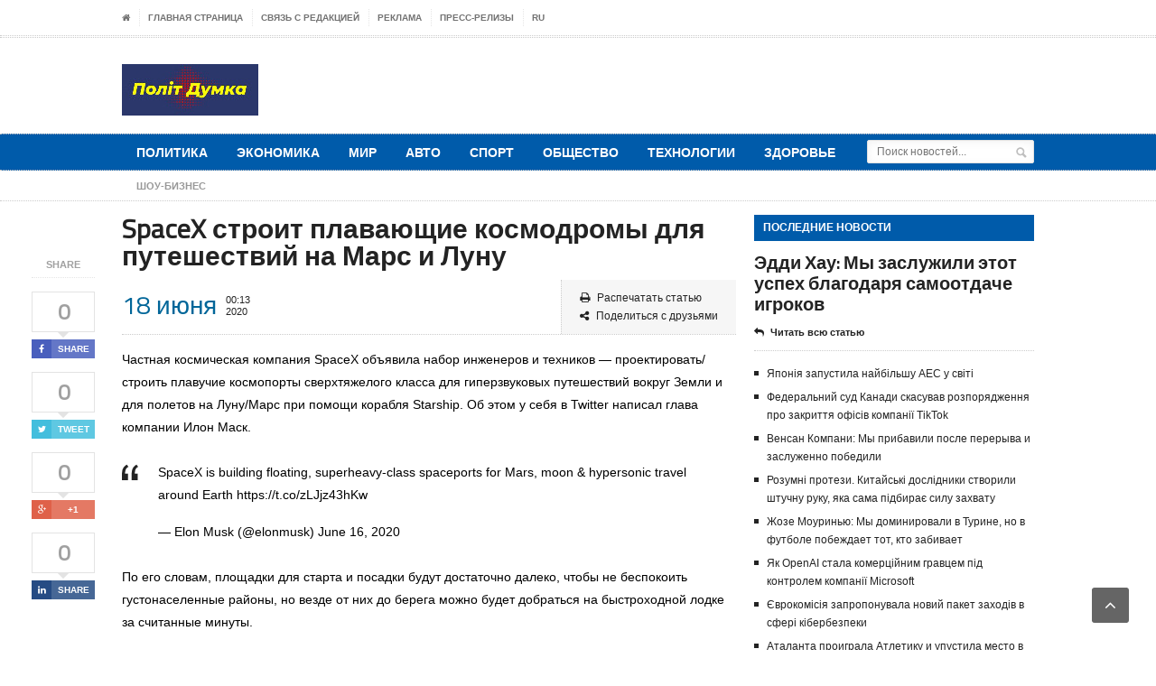

--- FILE ---
content_type: text/html; charset=UTF-8
request_url: https://politdumka.kiev.ua/technologies/spacex-stroit-plavayushhie-kosmodromy-dlya-puteshestvij-na-mars-i-lunu/
body_size: 16415
content:

<!DOCTYPE html>

<!--[if IE 7]>

<html class="ie ie7" lang="ru-RU">

<![endif]-->

<!--[if IE 8]>

<html class="ie ie8" lang="ru-RU">

<![endif]-->

<!--[if !(IE 7) | !(IE 8)  ]><!-->



<!-- BEGIN html -->

<html xmlns="https://www.w3.org/1999/xhtml" lang="ru-RU">

<!--<![endif]-->

	<!-- BEGIN head -->

	<head>

		<!-- Title -->

		


		<!-- Meta Tags -->

		<meta http-equiv="content-type" content="text/html; charset=UTF-8" />

		<meta name="viewport" content="width=device-width, initial-scale=1, maximum-scale=1" />

		

		<!-- Favicon -->

		
			<link rel="shortcut icon" href="https://politdumka.kiev.ua/wp-content/uploads/2017/03/favicon-16x16.png" type="image/x-icon" />

		
		

		<link rel="alternate" type="application/rss+xml" href="https://politdumka.kiev.ua/feed/" title="ПолiтДумка latest posts" />

		<link rel="alternate" type="application/rss+xml" href="https://politdumka.kiev.ua/comments/feed/" title="ПолiтДумка latest comments" />

		<link rel="pingback" href="" />



		<meta name='robots' content='index, follow, max-image-preview:large, max-snippet:-1, max-video-preview:-1' />

	<!-- This site is optimized with the Yoast SEO plugin v18.1 - https://yoast.com/wordpress/plugins/seo/ -->
	<title>SpaceX строит плавающие космодромы для путешествий на Марс и Луну - ПолiтДумка</title>
	<link rel="canonical" href="https://politdumka.kiev.ua/technologies/spacex-stroit-plavayushhie-kosmodromy-dlya-puteshestvij-na-mars-i-lunu/" />
	<meta property="og:locale" content="ru_RU" />
	<meta property="og:type" content="article" />
	<meta property="og:title" content="SpaceX строит плавающие космодромы для путешествий на Марс и Луну - ПолiтДумка" />
	<meta property="og:description" content="Частная космическая компания SpaceX объявила набор инженеров и техников — проектировать/строить плавучие космопорты сверхтяжелого класса для гиперзвуковых путешествий вокруг Земли и для полетов на Луну/Марс при помощи корабля Starship. Об" />
	<meta property="og:url" content="https://politdumka.kiev.ua/technologies/spacex-stroit-plavayushhie-kosmodromy-dlya-puteshestvij-na-mars-i-lunu/" />
	<meta property="og:site_name" content="ПолiтДумка" />
	<meta property="article:published_time" content="2020-06-17T21:13:44+00:00" />
	<meta property="og:image" content="https://politdumka.kiev.ua/wp-content/uploads/2020/06/b-efe82e2lg_a61bb222.jpg" />
	<meta property="og:image:width" content="247" />
	<meta property="og:image:height" content="185" />
	<meta property="og:image:type" content="image/jpeg" />
	<meta name="twitter:card" content="summary" />
	<script type="application/ld+json" class="yoast-schema-graph">{"@context":"https://schema.org","@graph":[{"@type":"WebSite","@id":"https://politdumka.kiev.ua/#website","url":"https://politdumka.kiev.ua/","name":"ПолiтДумка","description":"","potentialAction":[{"@type":"SearchAction","target":{"@type":"EntryPoint","urlTemplate":"https://politdumka.kiev.ua/?s={search_term_string}"},"query-input":"required name=search_term_string"}],"inLanguage":"ru-RU"},{"@type":"ImageObject","@id":"https://politdumka.kiev.ua/technologies/spacex-stroit-plavayushhie-kosmodromy-dlya-puteshestvij-na-mars-i-lunu/#primaryimage","inLanguage":"ru-RU","url":"https://politdumka.kiev.ua/wp-content/uploads/2020/06/b-efe82e2lg_a61bb222.jpg","contentUrl":"https://politdumka.kiev.ua/wp-content/uploads/2020/06/b-efe82e2lg_a61bb222.jpg","width":247,"height":185,"caption":"b-efe82e2lg_a61bb222"},{"@type":"WebPage","@id":"https://politdumka.kiev.ua/technologies/spacex-stroit-plavayushhie-kosmodromy-dlya-puteshestvij-na-mars-i-lunu/#webpage","url":"https://politdumka.kiev.ua/technologies/spacex-stroit-plavayushhie-kosmodromy-dlya-puteshestvij-na-mars-i-lunu/","name":"SpaceX строит плавающие космодромы для путешествий на Марс и Луну - ПолiтДумка","isPartOf":{"@id":"https://politdumka.kiev.ua/#website"},"primaryImageOfPage":{"@id":"https://politdumka.kiev.ua/technologies/spacex-stroit-plavayushhie-kosmodromy-dlya-puteshestvij-na-mars-i-lunu/#primaryimage"},"datePublished":"2020-06-17T21:13:44+00:00","dateModified":"2020-06-17T21:13:44+00:00","author":{"@id":"https://politdumka.kiev.ua/#/schema/person/01e7dbc168bdefe4484829fa73470718"},"breadcrumb":{"@id":"https://politdumka.kiev.ua/technologies/spacex-stroit-plavayushhie-kosmodromy-dlya-puteshestvij-na-mars-i-lunu/#breadcrumb"},"inLanguage":"ru-RU","potentialAction":[{"@type":"ReadAction","target":["https://politdumka.kiev.ua/technologies/spacex-stroit-plavayushhie-kosmodromy-dlya-puteshestvij-na-mars-i-lunu/"]}]},{"@type":"BreadcrumbList","@id":"https://politdumka.kiev.ua/technologies/spacex-stroit-plavayushhie-kosmodromy-dlya-puteshestvij-na-mars-i-lunu/#breadcrumb","itemListElement":[{"@type":"ListItem","position":1,"name":"Главная страница","item":"https://politdumka.kiev.ua/"},{"@type":"ListItem","position":2,"name":"SpaceX строит плавающие космодромы для путешествий на Марс и Луну"}]},{"@type":"Person","@id":"https://politdumka.kiev.ua/#/schema/person/01e7dbc168bdefe4484829fa73470718","name":"goodnews","image":{"@type":"ImageObject","@id":"https://politdumka.kiev.ua/#personlogo","inLanguage":"ru-RU","url":"https://secure.gravatar.com/avatar/1c06dcb7c4056bb3bf1009ac92e16bf9?s=96&d=mm&r=g","contentUrl":"https://secure.gravatar.com/avatar/1c06dcb7c4056bb3bf1009ac92e16bf9?s=96&d=mm&r=g","caption":"goodnews"},"url":"https://politdumka.kiev.ua/author/goodnews/"}]}</script>
	<!-- / Yoast SEO plugin. -->


<link rel='dns-prefetch' href='//fonts.googleapis.com' />
<link rel='dns-prefetch' href='//s.w.org' />
<link rel="alternate" type="application/rss+xml" title="ПолiтДумка &raquo; Лента" href="https://politdumka.kiev.ua/feed/" />
<link rel="alternate" type="application/rss+xml" title="ПолiтДумка &raquo; Лента комментариев" href="https://politdumka.kiev.ua/comments/feed/" />
		<script type="text/javascript">
			window._wpemojiSettings = {"baseUrl":"https:\/\/s.w.org\/images\/core\/emoji\/13.1.0\/72x72\/","ext":".png","svgUrl":"https:\/\/s.w.org\/images\/core\/emoji\/13.1.0\/svg\/","svgExt":".svg","source":{"concatemoji":"https:\/\/politdumka.kiev.ua\/wp-includes\/js\/wp-emoji-release.min.js?ver=5.8.12"}};
			!function(e,a,t){var n,r,o,i=a.createElement("canvas"),p=i.getContext&&i.getContext("2d");function s(e,t){var a=String.fromCharCode;p.clearRect(0,0,i.width,i.height),p.fillText(a.apply(this,e),0,0);e=i.toDataURL();return p.clearRect(0,0,i.width,i.height),p.fillText(a.apply(this,t),0,0),e===i.toDataURL()}function c(e){var t=a.createElement("script");t.src=e,t.defer=t.type="text/javascript",a.getElementsByTagName("head")[0].appendChild(t)}for(o=Array("flag","emoji"),t.supports={everything:!0,everythingExceptFlag:!0},r=0;r<o.length;r++)t.supports[o[r]]=function(e){if(!p||!p.fillText)return!1;switch(p.textBaseline="top",p.font="600 32px Arial",e){case"flag":return s([127987,65039,8205,9895,65039],[127987,65039,8203,9895,65039])?!1:!s([55356,56826,55356,56819],[55356,56826,8203,55356,56819])&&!s([55356,57332,56128,56423,56128,56418,56128,56421,56128,56430,56128,56423,56128,56447],[55356,57332,8203,56128,56423,8203,56128,56418,8203,56128,56421,8203,56128,56430,8203,56128,56423,8203,56128,56447]);case"emoji":return!s([10084,65039,8205,55357,56613],[10084,65039,8203,55357,56613])}return!1}(o[r]),t.supports.everything=t.supports.everything&&t.supports[o[r]],"flag"!==o[r]&&(t.supports.everythingExceptFlag=t.supports.everythingExceptFlag&&t.supports[o[r]]);t.supports.everythingExceptFlag=t.supports.everythingExceptFlag&&!t.supports.flag,t.DOMReady=!1,t.readyCallback=function(){t.DOMReady=!0},t.supports.everything||(n=function(){t.readyCallback()},a.addEventListener?(a.addEventListener("DOMContentLoaded",n,!1),e.addEventListener("load",n,!1)):(e.attachEvent("onload",n),a.attachEvent("onreadystatechange",function(){"complete"===a.readyState&&t.readyCallback()})),(n=t.source||{}).concatemoji?c(n.concatemoji):n.wpemoji&&n.twemoji&&(c(n.twemoji),c(n.wpemoji)))}(window,document,window._wpemojiSettings);
		</script>
		<style type="text/css">
img.wp-smiley,
img.emoji {
	display: inline !important;
	border: none !important;
	box-shadow: none !important;
	height: 1em !important;
	width: 1em !important;
	margin: 0 .07em !important;
	vertical-align: -0.1em !important;
	background: none !important;
	padding: 0 !important;
}
</style>
	<link rel='stylesheet' id='wp-block-library-css'  href='https://politdumka.kiev.ua/wp-includes/css/dist/block-library/style.min.css?ver=5.8.12' type='text/css' media='all' />
<link rel='stylesheet' id='contact-form-7-css'  href='https://politdumka.kiev.ua/wp-content/plugins/contact-form-7/includes/css/styles.css?ver=5.5.5' type='text/css' media='all' />
<link rel='stylesheet' id='wp_automatic_gallery_style-css'  href='https://politdumka.kiev.ua/wp-content/plugins/wp-automatic/css/wp-automatic.css?ver=1.0.0' type='text/css' media='all' />
<link rel='stylesheet' id='google-fonts-2-css'  href='https://fonts.googleapis.com/css?family=Titillium+Web&#038;subset=latin&#038;ver=5.8.12' type='text/css' media='all' />
<link rel='stylesheet' id='reset-css'  href='https://politdumka.kiev.ua/wp-content/themes/legatus-theme/css/reset.css?ver=5.8.12' type='text/css' media='all' />
<link rel='stylesheet' id='font-awesome-css'  href='https://politdumka.kiev.ua/wp-content/themes/legatus-theme/css/font-awesome.min.css?ver=5.8.12' type='text/css' media='all' />
<link rel='stylesheet' id='main-stylesheet-css'  href='https://politdumka.kiev.ua/wp-content/themes/legatus-theme/css/main-stylesheet.css?ver=5.8.12' type='text/css' media='all' />
<link rel='stylesheet' id='shortcode-css'  href='https://politdumka.kiev.ua/wp-content/themes/legatus-theme/css/shortcode.css?ver=5.8.12' type='text/css' media='all' />
<link rel='stylesheet' id='lightbox-css'  href='https://politdumka.kiev.ua/wp-content/themes/legatus-theme/css/lightbox.css?ver=5.8.12' type='text/css' media='all' />
<link rel='stylesheet' id='dat-menu-css'  href='https://politdumka.kiev.ua/wp-content/themes/legatus-theme/css/dat-menu.css?ver=5.8.12' type='text/css' media='all' />
<link rel='stylesheet' id='responsive-css'  href='https://politdumka.kiev.ua/wp-content/themes/legatus-theme/css/responsive.css?ver=5.8.12' type='text/css' media='all' />
<!--[if lt IE 8]>
<link rel='stylesheet' id='ie-only-styles-css'  href='https://politdumka.kiev.ua/wp-content/themes/legatus-theme/css/ie-ancient.css?ver=5.8.12' type='text/css' media='all' />
<![endif]-->
<link rel='stylesheet' id='style-css'  href='https://politdumka.kiev.ua/wp-content/themes/legatus-theme/style.css?ver=5.8.12' type='text/css' media='all' />
<script type='text/javascript' id='jquery-core-js-extra'>
/* <![CDATA[ */
var ot = {"THEME_NAME":"legatus","adminUrl":"https:\/\/politdumka.kiev.ua\/wp-admin\/admin-ajax.php","gallery_id":"","galleryCat":"","imageUrl":"https:\/\/politdumka.kiev.ua\/wp-content\/themes\/legatus-theme\/images\/","cssUrl":"https:\/\/politdumka.kiev.ua\/wp-content\/themes\/legatus-theme\/css\/","themeUrl":"https:\/\/politdumka.kiev.ua\/wp-content\/themes\/legatus-theme"};
/* ]]> */
</script>
<script type='text/javascript' src='https://politdumka.kiev.ua/wp-includes/js/jquery/jquery.min.js?ver=3.6.0' id='jquery-core-js'></script>
<script type='text/javascript' src='https://politdumka.kiev.ua/wp-includes/js/jquery/jquery-migrate.min.js?ver=3.3.2' id='jquery-migrate-js'></script>
<script type='text/javascript' src='https://politdumka.kiev.ua/wp-content/plugins/wp-automatic/js/main-front.js?ver=5.8.12' id='wp_automatic_gallery-js'></script>
<link rel="https://api.w.org/" href="https://politdumka.kiev.ua/wp-json/" /><link rel="alternate" type="application/json" href="https://politdumka.kiev.ua/wp-json/wp/v2/posts/18911" /><link rel="EditURI" type="application/rsd+xml" title="RSD" href="https://politdumka.kiev.ua/xmlrpc.php?rsd" />
<link rel="wlwmanifest" type="application/wlwmanifest+xml" href="https://politdumka.kiev.ua/wp-includes/wlwmanifest.xml" /> 

<link rel='shortlink' href='https://politdumka.kiev.ua/?p=18911' />
<link rel="alternate" type="application/json+oembed" href="https://politdumka.kiev.ua/wp-json/oembed/1.0/embed?url=https%3A%2F%2Fpolitdumka.kiev.ua%2Ftechnologies%2Fspacex-stroit-plavayushhie-kosmodromy-dlya-puteshestvij-na-mars-i-lunu%2F" />
<link rel="alternate" type="text/xml+oembed" href="https://politdumka.kiev.ua/wp-json/oembed/1.0/embed?url=https%3A%2F%2Fpolitdumka.kiev.ua%2Ftechnologies%2Fspacex-stroit-plavayushhie-kosmodromy-dlya-puteshestvij-na-mars-i-lunu%2F&#038;format=xml" />
<style>
	/* Main theme color */
	.slider-container .slider-controls .slider-control.active a,
	.breaking-news .breaking-title,
	.breaking-news .breaking-controls,
	.main-content-right .panel h3,
	.content-panel .panel-header b,
	.page-pager > span,
	.page-pager > a:hover,
	.shortcode-content .spacer-break-2,
	.shortcode-content .spacer-break-3,
	.shortcode-content .spacer-break-4,
	.shortcode-content table thead,
	.shortcode-content .accordion > div > a,
	.content .filter a.active,
	.article-array li:before {
		background-color: #005BAA;
	}

	/* Main links color */
	a {
		color: #264C84;
	}

	/* Page title color */
	.content-article-title {
		border-bottom: 4px solid #264C84;
		color: #264C84;
	}

	/* Pager border color */
	.page-pager {
		border-top: 1px solid #264C84;
	}

	/* Gallery shortcode active thumb color */
	.shortcode-content .gallery-preview .gallery-thumbs li.active:before {
		box-shadow: inset 0px 0px 0px 5px #264C84;
	}



	/* Background Color/Texture/Image */
	body {
		 
			background: url(https://politdumka.kiev.ua/wp-content/themes/legatus-theme/images/background-texture-1.jpg);
		
	}

	
	 
	</style><style>

		/* Content text */
		p {
			font-size: 14px!important;
			font-family: 'Arial', sans-serif;
		}

		/* Logo text */
		.header-middle .logo-text h1 {
			font-size: 55px;
			font-family: 'Titillium Web', sans-serif;
		}

		/* Main menu text */
		.header .header-menu li a {
			font-size: 14px;
			font-family: 'Titillium Web', sans-serif;
		}

		/* Article title */
		.article-big-block .article-header h1, .article-small-block .article-header h1 {
			font-size: 18px;
			font-family: 'Titillium Web', sans-serif;
		}

		/* Video title */
		.video-small h2 a {
			font-size: 13px;
			font-family: 'Titillium Web', sans-serif;
		}

		/* Homepage's photo gallery title */
		.photo-gallery-blocks .images-content li div.article-header h1 a {
			font-size: 16px;
			font-family: 'Titillium Web', sans-serif;
		}

		/* Blog page title */
		.content-article-title h1 {
			font-size: 23px;
			font-family: 'Titillium Web', sans-serif;
		}

		/* Comment username */
		.comment-block .commment-content .user-nick {
			margin-left: 75px;
			font-family: 'Titillium Web', sans-serif;
		}

		/* "No comments" title */
		.no-comment-block b {
			font-size: 22px;
			font-family: 'Titillium Web', sans-serif;
		}

		/* Error/succes message title */
		.huge-message .big-title {
			font-size: 80px;
			font-family: 'Titillium Web', sans-serif;
		}

		/* Error/succes message second text */
		.huge-message .small-title {
			font-size: 40px;
			font-family: 'Titillium Web', sans-serif;
		}

		/* Gallery Title */
		.gallery-box .gallery-box-header h2 {
			font-size: 17px;
			font-family: 'Titillium Web', sans-serif;
		}

		/* Homepage's second column article title */
		.article-middle-block .article-header h1 a {
			font-size: 13px;
			font-family: 'Titillium Web', sans-serif;
		}

		/* Sidebar panel title */
		.main-content-right .panel h3 {
			font-size: 12px;
			font-family: 'Titillium Web', sans-serif;
		}

		/* Photo gallery title */
		.panel-gallery .gallery-header b a {
			font-size: 13px;
			font-family: 'Titillium Web', sans-serif;
		}

		/* Sidebar article block title */
		.article-side-block .article-header h1 a,
		.article-classic .article-header h1 a {
			font-size: 20px;
			font-family: 'Titillium Web', sans-serif;
		}

		/* Floating social button likes count text */
		.social-icons-float .social-icon .social-count {
			font-size: 24px;
			font-family: 'Titillium Web', sans-serif;
		}

		/* Opened post title */
		.main-article-content h1.article-title {
			font-size: 30px;
			font-family: 'Titillium Web', sans-serif;
		}

		/* Calendar dates */
		.main-article-content .article-controls .date .calendar-date {
			font-size: 28px;
			font-family: 'Titillium Web', sans-serif;
		}

		/* Bottom social button likes count text */
		.article-share-bottom .social-icon .social-count {
			font-size: 11px;
			font-family: 'Titillium Web', sans-serif;
		}

		/* "About author" author title */
		.author-content h3 {
			font-size: 18px;
			font-family: 'Titillium Web', sans-serif;
		}
</style><script>
		var breakingStart = true;	// autostart breaking news
		var breakingSpeed = 40;		// breaking msg speed

		var breakingScroll = [0,0,0,0,0,0,0,0,0,0];
		var breakingOffset = [0,0,0,0,0,0,0,0,0,0];
		var elementsToClone = [true,true,true,true,true,true,true,true,true,true];
		var elementsActive = [];
		var theCount = [0,0,0,0,0,0,0,0,0,0];
		var _legatus_slider_timer;

		// Legatus Slider Options
		var _legatus_slider_autostart = true	// Autostart Slider (false / true)
		var _legatus_slider_interval = 5000;	// Autoslide Interval (Def = 5000)
		var _legatus_slider_loading = true;		// Autoslide With Loading Bar (false / true)



			//form validation
			function validateName(fld) {
				"use strict";
				var error = "";
						
				if (fld.value === '' || fld.value === 'Nickname' || fld.value === 'Enter Your Name..' || fld.value === 'Your Name..') {
					error = "You didn't enter Your First Name.";
				} else if ((fld.value.length < 2) || (fld.value.length > 200)) {
					error = "First Name is the wrong length.";
				}
				return error;
			}
					
			function validateEmail(fld) {
				"use strict";
				var error="";
				var illegalChars = /^[^@]+@[^@.]+\.[^@]*\w\w$/;
						
				if (fld.value === "") {
					error = "You didn't enter an email address.";
				} else if ( fld.value.match(illegalChars) === null) {
					error = "The email address contains illegal characters.";
				}

				return error;

			}
					
			function valName(text) {
				"use strict";
				var error = "";
						
				if (text === '' || text === 'Nickname' || text === 'Enter Your Name..' || text === 'Your Name..') {
					error = "You didn't enter Your First Name.";
				} else if ((text.length < 2) || (text.length > 50)) {
					error = "First Name is the wrong length.";
				}
				return error;
			}
					
			function valEmail(text) {
				"use strict";
				var error="";
				var illegalChars = /^[^@]+@[^@.]+\.[^@]*\w\w$/;
						
				if (text === "") {
					error = "You didn't enter an email address.";
				} else if ( text.match(illegalChars) === null) {
					error = "The email address contains illegal characters.";
				}

				return error;

			}
					
			function validateMessage(fld) {
				"use strict";
				var error = "";
						
				if (fld.value === '') {
					error = "You didn't enter Your message.";
				} else if (fld.value.length < 3) {
					error = "The message is to short.";
				}

				return error;
			}		

			function validatecheckbox() {
				"use strict";
				var error = "Please select at least one checkbox!";
				return error;
			}
</script><link rel="icon" href="https://politdumka.kiev.ua/wp-content/uploads/2020/03/Fav-150x57.jpg" sizes="32x32" />
<link rel="icon" href="https://politdumka.kiev.ua/wp-content/uploads/2020/03/Fav.jpg" sizes="192x192" />
<link rel="apple-touch-icon" href="https://politdumka.kiev.ua/wp-content/uploads/2020/03/Fav.jpg" />
<meta name="msapplication-TileImage" content="https://politdumka.kiev.ua/wp-content/uploads/2020/03/Fav.jpg" />
		<style type="text/css" id="wp-custom-css">
			@media only screen and (max-width: 970px) {
.main-content-right {
display: block;
}
}
@media only screen and (max-width: 600px) {
.main-content-right {
display: block;
}
}		</style>
			



	<!-- END head -->

    <meta name="google-site-verification" content="OFYaZx8fAd230rPVqU4G4eXa0D-RPC-howV-rfnMawg" />


    <meta name="yandex-verification" content="e47450f45c05ddfb" />

    <meta name="aef79d704bb606c63f56693ec89ed029" content="">

    <div id="fb-root"></div>
    <script async defer crossorigin="anonymous" src="https://connect.facebook.net/ru_RU/sdk.js#xfbml=1&version=v7.0"></script>



	

  </head>

	

	<!-- BEGIN body -->

	<body class="post-template-default single single-post postid-18911 single-format-standard">

			

					<!-- BEGIN .boxed -->
		<div class="boxed">
			
			<!-- BEGIN .header -->
			<div class="header">

				<!-- BEGIN .header-very-top -->
				<div class="header-very-top">

					<!-- BEGIN .wrapper -->
					<div class="wrapper">

						<div class="left">
							<ul class="ot-menu very-top-menu load-responsive" rel="Top Menu"><li><a href="https://politdumka.kiev.ua" class="icon-text"><i class="fa fa-home"></i></a></li><li id="menu-item-50" class="menu-item menu-item-type-post_type menu-item-object-page menu-item-home single"><a href="https://politdumka.kiev.ua/">Главная страница</a></li>
<li id="menu-item-51" class="menu-item menu-item-type-post_type menu-item-object-page single"><a href="https://politdumka.kiev.ua/edition/">Связь с редакцией</a></li>
<li id="menu-item-52" class="menu-item menu-item-type-post_type menu-item-object-page single"><a href="https://politdumka.kiev.ua/reklama/">Реклама</a></li>
<li id="menu-item-53" class="menu-item menu-item-type-taxonomy menu-item-object-category single"><a href="https://politdumka.kiev.ua/category/press-release/">Пресс-релизы</a></li>
<li class="menu-item menu-item-gtranslate menu-item-has-children notranslate"><a href="#" data-gt-lang="ru" class="gt-current-wrapper notranslate">RU</a><ul class="dropdown-menu sub-menu"><li class="menu-item menu-item-gtranslate-child"><a href="#" data-gt-lang="ar" class="notranslate">AR</a></li><li class="menu-item menu-item-gtranslate-child"><a href="#" data-gt-lang="zh-CN" class="notranslate">ZH-CN</a></li><li class="menu-item menu-item-gtranslate-child"><a href="#" data-gt-lang="nl" class="notranslate">NL</a></li><li class="menu-item menu-item-gtranslate-child"><a href="#" data-gt-lang="en" class="notranslate">EN</a></li><li class="menu-item menu-item-gtranslate-child"><a href="#" data-gt-lang="fr" class="notranslate">FR</a></li><li class="menu-item menu-item-gtranslate-child"><a href="#" data-gt-lang="de" class="notranslate">DE</a></li><li class="menu-item menu-item-gtranslate-child"><a href="#" data-gt-lang="it" class="notranslate">IT</a></li><li class="menu-item menu-item-gtranslate-child"><a href="#" data-gt-lang="pt" class="notranslate">PT</a></li><li class="menu-item menu-item-gtranslate-child"><a href="#" data-gt-lang="ru" class="gt-current-lang notranslate">RU</a></li><li class="menu-item menu-item-gtranslate-child"><a href="#" data-gt-lang="es" class="notranslate">ES</a></li><li class="menu-item menu-item-gtranslate-child"><a href="#" data-gt-lang="uk" class="notranslate">UK</a></li></ul></li></ul>
						</div>

						
						<div class="clear-float"></div>
						
					</div>
					<div class="double-split"></div>
				<!-- END .header-very-top -->
				</div>

				<!-- BEGIN .header-middle -->
				<div class="header-middle">
					<div class="wrapper">
													<div class="logo-image">
								<h1>ПолiтДумка</h1>
								<center><a href="https://politdumka.kiev.ua"><img class="logo" src="https://politdumka.kiev.ua/wp-content/uploads/2020/03/Fav-1.jpg" alt="ПолiтДумка" /></a></center>
							</div>
						
						
							<div class="banner">
								<div class="banner-block">
									<br /><br /><div id="holder_728x90_16"></div><script type="text/javascript">
	new holder("holder_728x90_16",{block:7616});
	</script>								</div>

							</div>

						
						<div class="clear-float"></div>
						
					</div>
				<!-- END .header-middle -->
				</div>

				<!-- BEGIN .header-menu -->
				<div class="header-menu thisisfixed">
					<div class="wrapper">
						<ul class="menu main-menu" ><li id="menu-item-54" class="normal-drop   no-description menu-item menu-item-type-taxonomy menu-item-object-category"><a href="https://politdumka.kiev.ua/category/politics/">Политика</a></li>
<li id="menu-item-55" class="normal-drop   no-description menu-item menu-item-type-taxonomy menu-item-object-category"><a href="https://politdumka.kiev.ua/category/economics/">Экономика</a></li>
<li id="menu-item-53639" class="normal-drop   no-description menu-item menu-item-type-taxonomy menu-item-object-category"><a href="https://politdumka.kiev.ua/category/world/">Мир</a></li>
<li id="menu-item-56" class="normal-drop   no-description menu-item menu-item-type-taxonomy menu-item-object-category"><a href="https://politdumka.kiev.ua/category/auto/">Авто</a></li>
<li id="menu-item-57" class="normal-drop   no-description menu-item menu-item-type-taxonomy menu-item-object-category"><a href="https://politdumka.kiev.ua/category/sport/">Спорт</a></li>
<li id="menu-item-53651" class="normal-drop   no-description menu-item menu-item-type-taxonomy menu-item-object-category"><a href="https://politdumka.kiev.ua/category/society/">Общество</a></li>
<li id="menu-item-58" class="normal-drop   no-description menu-item menu-item-type-taxonomy menu-item-object-category current-post-ancestor current-menu-parent current-post-parent"><a href="https://politdumka.kiev.ua/category/technologies/">Технологии</a></li>
<li id="menu-item-60" class="normal-drop   no-description menu-item menu-item-type-taxonomy menu-item-object-category"><a href="https://politdumka.kiev.ua/category/health/">Здоровье</a></li>
</ul>
													<div class="right menu-search">
								<form method="get" action="https://politdumka.kiev.ua" name="searchform" >
									<input type="text" value="" placeholder="Поиск новостей..." name="s" id="s"/>
									<input type="submit" class="search-button" value="&nbsp;" />
								</form>
							</div>
						
						<div class="clear-float"></div>

					</div>
				<!-- END .header-menu -->
				</div>

				<!-- BEGIN .header-undermenu -->
				<div class="header-undermenu">
					<div class="wrapper">
							<ul class="secondary-menu" ><li id="menu-item-53640" class="menu-item menu-item-type-taxonomy menu-item-object-category menu-item-53640"><a href="https://politdumka.kiev.ua/category/show-business/"><i>Шоу-бизнес</i></a></li>
</ul>						
						<div class="clear-float"></div>

					</div>
				<!-- END .header-undermenu -->
				</div>
				
			<!-- END .header -->
			</div>

	




	

			<!-- BEGIN .content -->
			<div class="content">
				
				<!-- BEGIN .wrapper -->
				<div class="wrapper">
						
					
					<!-- BEGIN .main-content-left -->
					<div class="main-content-left">
						
	<div class="social-icons-float">

		<span class="soc-header">Share</span>

		<span class="social-icon">
			<span class="social-count"><span class="count">0</span><span class="social-arrow">&nbsp;</span></span>
			<a href="http://www.facebook.com/sharer/sharer.php?u=https://politdumka.kiev.ua/technologies/spacex-stroit-plavayushhie-kosmodromy-dlya-puteshestvij-na-mars-i-lunu/" data-url="https://politdumka.kiev.ua/technologies/spacex-stroit-plavayushhie-kosmodromy-dlya-puteshestvij-na-mars-i-lunu/" class="social-button ot-share" style="background:#495fbd;"><i class="fa fa-facebook"></i><font>Share</font></a>
		</span>

		<span class="social-icon">
			<span class="social-count"><span class="count">0</span><span class="social-arrow">&nbsp;</span></span>
			<a href="#" data-hashtags="" data-url="https://politdumka.kiev.ua/technologies/spacex-stroit-plavayushhie-kosmodromy-dlya-puteshestvij-na-mars-i-lunu/" data-via="" data-text="SpaceX строит плавающие космодромы для путешествий на Марс и Луну" class="social-button ot-tweet" style="background:#43bedd;"><i class="fa fa-twitter"></i><font>Tweet</font></a>
		</span>

		<span class="social-icon">
			<span class="social-count">0<span class="social-arrow">&nbsp;</span></span>
			<a href="https://plus.google.com/share?url=https://politdumka.kiev.ua/technologies/spacex-stroit-plavayushhie-kosmodromy-dlya-puteshestvij-na-mars-i-lunu/" class="social-button ot-pluss" style="background:#df6149;"><i class="fa fa-google-plus"></i><font>+1</font></a>
		</span>

		<span class="social-icon">
			<span class="social-count"><span class="count">0</span><span class="social-arrow">&nbsp;</span></span>
			<a href="http://www.linkedin.com/shareArticle?mini=true&url=https://politdumka.kiev.ua/technologies/spacex-stroit-plavayushhie-kosmodromy-dlya-puteshestvij-na-mars-i-lunu/&title=SpaceX строит плавающие космодромы для путешествий на Марс и Луну" class="social-button ot-link" style="background:#264c84;" data-url="https://politdumka.kiev.ua/technologies/spacex-stroit-plavayushhie-kosmodromy-dlya-puteshestvij-na-mars-i-lunu/"><i class="fa fa-linkedin"></i><font>Share</font></a>
		</span>

	</div>
																


	 				
			<div class="main-article-content">
				                <!-- НАЧАЛО кода для вывода хлебных крошек Yoast WordPress SEO плагина -->
				<!-- КОНЕЦ кода для вывода хлебных крошек Yoast WordPress SEO плагина -->
					<h1 class="article-title">SpaceX строит плавающие космодромы для путешествий на Марс и Луну</h1>
																	<!-- BEGIN .article-controls -->
					<div class="article-controls">
													<div class="date">
								<div class="calendar-date">18 июня</div>
								<div class="calendar-time">
									<font>00:13</font>
									<font>2020</font>
								</div>
							</div>
												<div class="right-side">
															<div class="colored">
																								<a href="javascript:printArticle();" class="icon-link"><i class="fa fa-print"></i>Распечатать статью</a>
																									<a href="#share" class="icon-link"><i class="fa fa-share-alt"></i>Поделиться с друзьями</a>
																							</div>
							
							<div>
																							</div>
						</div>

						<div class="clear-float"></div>

					<!-- END .article-controls -->
					</div>
								<!-- BEGIN .shortcode-content -->
				<div class="shortcode-content">
							
					<p class="caps">Частная космическая компания SpaceX объявила набор инженеров и техников — проектировать/строить плавучие космопорты сверхтяжелого класса для гиперзвуковых путешествий вокруг Земли и для полетов на Луну/Марс при помощи корабля Starship. Об этом у себя в Twitter написал глава компании Илон Маск.</p>
<blockquote>
<p>SpaceX is building floating, superheavy-class spaceports for Mars, moon &amp; hypersonic travel around Earth https://t.co/zLJjz43hKw</p>
<p>  — Elon Musk (@elonmusk) June 16, 2020</p></blockquote>
<p>По его словам, площадки для старта и посадки будут достаточно далеко, чтобы не беспокоить густонаселенные районы, но везде от них до берега можно будет добраться на быстроходной лодке за считанные минуты.</p>
<p>«Перед перевозкой коммерческих пассажиров проведем много пробных полетов», — сказал он, добавив, что первые тест-полеты по маршрутам «Земля-Земля» будут «через два-три года».</p>
<p>Макс пока не решил, где обустраивать инфраструктуру – в Браунсвилле или Порт-Исабел.</p>
<p>Ранее Маск объявил в компании, что Starship – первейший приоритет, его создание нужно ускорить.</p>
<p>Требования к соискателям можно посмотреть здесь.</p>
<p>Сейчас в SpaceX работают около 8000 сотрудников.</p>
<p>Источник: mig.com.ua</p>
		
				<!-- END .shortcode-content -->
				</div>
					
			</div>
			<!-- BEGIN .main-nosplit -->
			<div class="main-nosplit">
																<br />
<b>Warning</b>:  count(): Parameter must be an array or an object that implements Countable in <b>/home/politdumkakiev/public_html/wp-content/themes/legatus-theme/includes/single/post-tags.php</b> on line <b>5</b><br />
				
					<div class="article-share-bottom" id="share">
				
				<b>Share</b>

				<span class="social-icon">
					<a href="http://www.facebook.com/sharer/sharer.php?u=https://politdumka.kiev.ua/technologies/spacex-stroit-plavayushhie-kosmodromy-dlya-puteshestvij-na-mars-i-lunu/" data-url="https://politdumka.kiev.ua/technologies/spacex-stroit-plavayushhie-kosmodromy-dlya-puteshestvij-na-mars-i-lunu/" class="social-button ot-share" style="background:#495fbd;"><i class="fa fa-facebook"></i><font>Share</font></a>
					<span class="social-count"><span class="count">0</span><span class="social-arrow">&nbsp;</span></span>
				</span>

				<span class="social-icon">
					<a href="#" data-hashtags="" data-url="https://politdumka.kiev.ua/technologies/spacex-stroit-plavayushhie-kosmodromy-dlya-puteshestvij-na-mars-i-lunu/" data-via="" data-text="SpaceX строит плавающие космодромы для путешествий на Марс и Луну" class="social-button ot-tweet" style="background:#43bedd;"><i class="fa fa-twitter"></i><font>Tweet</font></a>
					<span class="social-count"><span class="count">0</span><span class="social-arrow">&nbsp;</span></span>
				</span>

				<span class="social-icon">
					<a href="https://plus.google.com/share?url=https://politdumka.kiev.ua/technologies/spacex-stroit-plavayushhie-kosmodromy-dlya-puteshestvij-na-mars-i-lunu/" class="social-button ot-pluss" style="background:#df6149;"><i class="fa fa-google-plus"></i><font>+1</font></a>
					<span class="social-count">0<span class="social-arrow">&nbsp;</span></span>
				</span>

				<span class="social-icon">
					<a href="http://pinterest.com/pin/create/button/?url=https://politdumka.kiev.ua/technologies/spacex-stroit-plavayushhie-kosmodromy-dlya-puteshestvij-na-mars-i-lunu/&media=https://politdumka.kiev.ua/wp-content/uploads/2020/06/b-efe82e2lg_a61bb222.jpg&description=SpaceX строит плавающие космодромы для путешествий на Марс и Луну" data-url="https://politdumka.kiev.ua/technologies/spacex-stroit-plavayushhie-kosmodromy-dlya-puteshestvij-na-mars-i-lunu/" class="social-button ot-pin" style="background:#d23131;"><i class="fa fa-pinterest"></i><font>Share</font></a>
					<span class="social-count"><span class="count">0</span><span class="social-arrow">&nbsp;</span></span>
				</span>

				<span class="social-icon">
					<a href="http://www.linkedin.com/shareArticle?mini=true&url=https://politdumka.kiev.ua/technologies/spacex-stroit-plavayushhie-kosmodromy-dlya-puteshestvij-na-mars-i-lunu/&title=SpaceX строит плавающие космодромы для путешествий на Марс и Луну" class="social-button ot-link" style="background:#264c84;" data-url="https://politdumka.kiev.ua/technologies/spacex-stroit-plavayushhie-kosmodromy-dlya-puteshestvij-na-mars-i-lunu/"><i class="fa fa-linkedin"></i><font>Share</font></a>
					<span class="social-count"><span class="count">0</span><span class="social-arrow">&nbsp;</span></span>
				</span>

				<div class="clear-float"></div>

			</div>
							<!-- END .main-nosplit -->
			</div>
			

			
	<div class="content-article-title">
		<h1>Статьи по теме</h1>
		<div class="right-title-side">
			<a href="#top"><i class="fa fa-angle-up"></i>Подняться вверх</a>
		</div>
	</div>

	<div class="related-block">
		
		<!-- BEGIN .article-array -->
		<ul class="article-array">
						<li>
					<a href="https://politdumka.kiev.ua/technologies/yakij-mesendzher-ye-najbilsh-nadijnim/">який месенджер є найбільш надійним</a>
									</li>
							<li>
					<a href="https://politdumka.kiev.ua/technologies/rosiyani-zayavili-pro-vikoristannya-na-fronti-novoyi-sau-koaliciya-sv-shho-pro-ce-vidomo/">Росіяни заявили про використання на фронті нової САУ “Коаліція-СВ”: що про це відомо</a>
									</li>
							<li>
					<a href="https://politdumka.kiev.ua/technologies/smartfon-iphone-18-pro-mozhe-otrimati-povnocinnij-suputnikovij-5g/">Смартфон iPhone 18 Pro може отримати повноцінний супутниковий 5G</a>
									</li>
					
		<!-- END .article-array -->
		</ul>
		<div class="split-line"></div>

	</div>


											<!-- END .main-content-left -->
					</div>

					
									<!-- BEGIN .main-content-right -->
					<div class="main-content-right">

													<!-- BEGIN .main-nosplit -->
							<div class="main-nosplit">
										
	<div class="widget-1 first panel">		<h3>Последние новости</h3>		<div>
			
													<!-- BEGIN .article-middle-block -->
				<div class="article-side-block">
									
					<div class="article-header">
						<h1><a href="https://politdumka.kiev.ua/sport/eddi-hau-my-zasluzhili-etot-uspeh-blagodarya-samootdache-igrokov/">Эдди Хау: Мы заслужили этот успех благодаря самоотдаче игроков</a></h1>
	                    					</div>

				
					<div class="article-links">
												<a href="https://politdumka.kiev.ua/sport/eddi-hau-my-zasluzhili-etot-uspeh-blagodarya-samootdache-igrokov/" class="article-icon-link"><i class="fa fa-reply"></i>Читать всю статью</a>
					</div>
				<!-- END .article-middle-block -->
				</div>
																								<!-- BEGIN .article-array -->
					<ul class="article-array content-category">
										<li>
							<a href="https://politdumka.kiev.ua/technologies/yaponiya-zapustila-najbilshu-aes-u-sviti/">Японія запустила найбільшу АЕС у світі</a>
													</li>

																													<li>
							<a href="https://politdumka.kiev.ua/technologies/federalnij-sud-kanadi-skasuvav-rozporyadzhennya-pro-zakrittya-ofisiv-kompaniyi-tiktok/">Федеральний суд Канади скасував розпорядження про закриття офісів компанії TikTok</a>
													</li>

																													<li>
							<a href="https://politdumka.kiev.ua/sport/vensan-kompani-my-pribavili-posle-pereryva-i-zasluzhenno-pobedili/">Венсан Компани: Мы прибавили после перерыва и заслуженно победили</a>
													</li>

																													<li>
							<a href="https://politdumka.kiev.ua/technologies/rozumni-protezi-kitajski-doslidniki-stvorili-shtuchnu-ruku-yaka-sama-pidbiraye-silu-zahvatu/">Розумні протези. Китайські дослідники створили штучну руку, яка сама підбирає силу захвату</a>
													</li>

																													<li>
							<a href="https://politdumka.kiev.ua/sport/zhoze-mourinyu-my-dominirovali-v-turine-no-v-futbole-pobezhdaet-tot-kto-zabivaet/">Жозе Моуринью: Мы доминировали в Турине, но в футболе побеждает тот, кто забивает</a>
													</li>

																													<li>
							<a href="https://politdumka.kiev.ua/technologies/yak-openai-stala-komercijnim-gravcem-pid-kontrolem-kompaniyi-microsoft/">Як OpenAI стала комерційним гравцем під контролем компанії Microsoft</a>
													</li>

																													<li>
							<a href="https://politdumka.kiev.ua/technologies/yevrokomisiya-zaproponuvala-novij-paket-zahodiv-v-sferi-kiberbezpeki/">Єврокомісія запропонувала новий пакет заходів в сфері кібербезпеки</a>
													</li>

																													<li>
							<a href="https://politdumka.kiev.ua/sport/atalanta-proigrala-atletiku-i-upustila-mesto-v-trojke-liderov/">Аталанта проиграла Атлетику и упустила место в тройке лидеров</a>
													</li>

																													<li>
							<a href="https://politdumka.kiev.ua/politics/kellog-spodivayetsya-shho-rosijska-vijna-pripinitsya-do-lita/">Келлог сподівається, що російська війна припиниться до літа</a>
													</li>

																													<li>
							<a href="https://politdumka.kiev.ua/technologies/viruchka-servisa-netflix-u-perednovorichnomu-kvartali-perevishhila-ochikuvannya-rinku/">Виручка сервіса Netflix у передноворічному кварталі перевищила очікування ринку</a>
													</li>

																													<li>
							<a href="https://politdumka.kiev.ua/sport/trudnaya-pobeda-chelsi-liam-rozenior-uspeshno-debyutiruet-v-lige-chempionov/">Трудная победа Челси: Лиам Розениор успешно дебютирует в Лиге чемпионов</a>
													</li>

																													<li>
							<a href="https://politdumka.kiev.ua/politics/u-davosi-delegaciya-na-choli-z-umyerovim-provela-zustrich-z-vitkoffom-i-kushnerom/">У Давосі делегація на чолі з Умєровим провела зустріч з Віткоффом і Кушнером</a>
													</li>

																													<li>
							<a href="https://politdumka.kiev.ua/technologies/kompaniya-apple-vse-taki-mozhe-predstaviti-smartfon-iphone-air-2-ciyeyi-vesni/">Компанія Apple все-таки може представити смартфон iPhone Air 2 цієї весни</a>
													</li>

																													<li>
							<a href="https://politdumka.kiev.ua/technologies/svitovij-rekord-v-avstraliyi-efektivnist-novih-sonyachnih-elementiv-syagnula-107/">Світовий рекорд в Австралії. Ефективність нових сонячних елементів сягнула 10,7%</a>
													</li>

																													<li>
							<a href="https://politdumka.kiev.ua/sport/triller-v-baku-karabah-vybivaet-ajntraht-iz-ligi-chempionov/">Триллер в Баку: Карабах выбивает Айнтрахт из Лиги чемпионов</a>
													</li>

																													<li>
							<a href="https://politdumka.kiev.ua/politics/cvk-proponuye-vidiliti-shist-misyaciv-na-pidgotovku-do-viborchogo-procesu-pislya-voyennogo-stanu/">ЦВК пропонує виділити шість місяців на підготовку до виборчого процесу після воєнного стану</a>
													</li>

																													<li>
							<a href="https://politdumka.kiev.ua/technologies/flot-niderlandiv-suprovodiv-pidozrili-korabli-rf-u-pivnichnomu-mori/">Флот Нідерландів супроводив підозрілі кораблі РФ у Північному морі</a>
													</li>

																													<li>
							<a href="https://politdumka.kiev.ua/sport/ronaldu-vse-blizhe-k-tysyache-al-nasr-vozvrashhaetsya-v-chempionskuyu-gonku/">Роналду все ближе к тысяче: Аль-Наср возвращается в чемпионскую гонку</a>
													</li>

																													<li>
							<a href="https://politdumka.kiev.ua/politics/gensek-nato-v-davosi-golovne-pitannya-ne-grenlandiya-a-ukrayina/">Генсек НАТО в Давосі: Головне питання &#8212; не Гренландія, а Україна</a>
													</li>

																													<li>
							<a href="https://politdumka.kiev.ua/technologies/novij-dron-matka-gara-neith-zyavivsya-v-ukrayini/">Новий дрон-матка Gara Neith з&#8217;явився в Україні</a>
													</li>

																													<li>
							<a href="https://politdumka.kiev.ua/show-business/bruklin-bekhem-zvinuvachuye-viktoriyu-bekhem-shho-vona-tancem-zipsuvala-jogo-vesillya/">Бруклін Бекхем звинувачує Вікторію Бекхем, що вона танцем зіпсувала його весілля</a>
													</li>

																													<li>
							<a href="https://politdumka.kiev.ua/politics/tramp-zayaviv-shho-zustrinetsya-iz-zelenskim-u-davosi/">Трамп заявив, що зустрінеться із Зеленським у Давосі</a>
													</li>

																													<li>
							<a href="https://politdumka.kiev.ua/health/fitoterapiya-pri-prostatite-10-obshhedostupnyh-i-effektivnyh-lekarstvennyh-trav/">Фитотерапия при простатите: 10 общедоступных и эффективных лекарственных трав</a>
													</li>

																													<li>
							<a href="https://politdumka.kiev.ua/politics/tramp-u-davosi-znovu-povtoriv-shho-ssha-ne-mayut-stosunku-do-vijni-rosiyi-proti-ukrayini/">Трамп у Давосі знову повторив, що США не мають стосунку до війни Росії проти України</a>
													</li>

																													<li>
							<a href="https://politdumka.kiev.ua/sport/zavtra-utrom-veres-sygraet-vtoroj-sparring-na-sborah/">Завтра утром Верес сыграет второй спарринг на сборах</a>
													</li>

																													<li>
							<a href="https://politdumka.kiev.ua/technologies/rozkriti-tehnichni-harakteristiki-drona-perehoplyuvacha-vortex-e/">Розкриті технічні характеристики дрона-перехоплювача Vortex-E</a>
													</li>

																													<li>
							<a href="https://politdumka.kiev.ua/politics/senat-chehiyi-pidtrimav-ukrayinu-ta-distanciyuvavsya-vid-zayav-okamuri/">Сенат Чехії підтримав Україну та дистанціювався від заяв Окамури</a>
													</li>

																													<li>
							<a href="https://politdumka.kiev.ua/technologies/minoboroni-zapuskaye-brave1-dataroom-dlya-trenuvannya-modelej-shtuchnogo-intelektu/">Міноборони запускає Brave1 Dataroom для тренування моделей штучного інтелекту</a>
													</li>

																													<li>
							<a href="https://politdumka.kiev.ua/show-business/tancyurist-i-horeograf-yevgen-kot-perenis-operaciyu-foto/">Танцюрист і хореограф Євген Кот переніс операцію &#8212; фото</a>
													</li>

															</div>
	
	</div>		
	
      <div class="widget-2 panel"><h3>Мы в соцсетях</h3>			<div class="textwidget"><div class="fb-page" data-href="https://www.facebook.com/politdumka.kiev.ua" data-tabs="timeline" data-width="310" data-height="" data-small-header="true" data-adapt-container-width="true" data-hide-cover="false" data-show-facepile="true">
<blockquote class="fb-xfbml-parse-ignore" cite="https://www.facebook.com/politdumka.kiev.ua"><p><a href="https://www.facebook.com/politdumka.kiev.ua">Politdumka.kiev.ua</a></p></blockquote>
</div>
</div>
		</div><div class="widget_text widget-3 last panel"><h3>Наши партнеры</h3><div class="textwidget custom-html-widget"><a href="http://ua.today/">UA.TODAY</a> - Украина Сегодня UA.TODAY<br />
<p>EA-LOGISTIC: <a href="https://ea-logistic.com.ua/mezhdunarodnye-gruzoperevozki/">Международные грузоперевозки</a> &ndash; всегда своевременно и надежно!</p></div></div>							<!-- END .main-nosplit -->
							</div>
																													<!-- END .main-content-right -->
					</div>
					
					<div class="clear-float"></div>
					
				<!-- END .wrapper -->
				</div>
				
			<!-- BEGIN .content -->
			</div>

				
			<!-- BEGIN .footer -->
			<div class="footer">
				
				<!-- BEGIN .wrapper -->
				<div class="wrapper">
					
						

					<!-- BEGIN .footer-content -->
					<div class="footer-content">
													<div class="footer-menu">
								<ul class="load-responsive" rel="Footer Menu"><li id="menu-item-61" class="menu-item menu-item-type-taxonomy menu-item-object-category menu-item-61"><a href="https://politdumka.kiev.ua/category/press-release/">Пресс-релизы</a></li>
<li id="menu-item-62" class="menu-item menu-item-type-post_type menu-item-object-page menu-item-62"><a href="https://politdumka.kiev.ua/edition/">Связь с редакцией</a></li>
<li id="menu-item-63" class="menu-item menu-item-type-post_type menu-item-object-page menu-item-63"><a href="https://politdumka.kiev.ua/reklama/">Реклама</a></li>
</ul>							</div>
						<div class="left">
						  	    <br /><br />Использование любых материалов сайта разрешается при условии ссылки на politdumka.kiev.ua<br />
Интернет-СМИ должны использовать открытую для поисковых систем гиперссылку. Ссылка должна размещаться в подзаголовке или в первом абзаце материала.<br />
Редакция может не разделять точку зрения авторов статей и ответственности за содержание републицируемых материалов не несет.<br />
<br />
<br />© 2017 Copyright <b>politdumka.kiev.ua</b>. All Rights reserved.</div>

<!--LiveInternet counter--><script type="text/javascript">
document.write('<a href="//www.liveinternet.ru/click" '+
'target="_blank"><img src="//counter.yadro.ru/hit?t44.6;r'+
escape(document.referrer)+((typeof(screen)=='undefined')?'':
';s'+screen.width+'*'+screen.height+'*'+(screen.colorDepth?
screen.colorDepth:screen.pixelDepth))+';u'+escape(document.URL)+
';h'+escape(document.title.substring(0,150))+';'+Math.random()+
'" alt="" title="LiveInternet" '+
'border="0" width="31" height="31"><\/a>')
</script><!--/LiveInternet-->




<!--bigmir)net TOP 100-->
<!--<script type="text/javascript" language="javascript">
function BM_Draw(oBM_STAT){
document.write('<table cellpadding="0" cellspacing="0" border="0" style="display:inline;margin-right:4px;"><tr><td><div style="margin:0px;padding:0px;font-size:1px;width:88px;"><div style="background:url(\'//i.bigmir.net/cnt/samples/diagonal/b60_top.gif\') no-repeat bottom;"> </div><div style="font:10px Tahoma;background:url(\'//i.bigmir.net/cnt/samples/diagonal/b60_center.gif\');"><div style="text-align:center;"><a href="http://www.bigmir.net/" target="_blank" style="color:#0000ab;text-decoration:none;font:10px Tahoma;">bigmir<span style="color:#ff0000;">)</span>net</a></div><div style="margin-top:3px;padding: 0px 6px 0px 6px;color:#426ed2;"><div style="float:left;font:10px Tahoma;">'+oBM_STAT.hosts+'</div><div style="float:right;font:10px Tahoma;">'+oBM_STAT.hits+'</div></div><br clear="all"/></div><div style="background:url(\'//i.bigmir.net/cnt/samples/diagonal/b60_bottom.gif\') no-repeat top;"> </div></div></td></tr></table>');
}
</script>
<script type="text/javascript" language="javascript">
bmN=navigator,bmD=document,bmD.cookie='b=b',i=0,bs=[],bm={o:1,v:16956449,s:16956449,t:0,c:bmD.cookie?1:0,n:Math.round((Math.random()* 1000000)),w:0};
for(var f=self;f!=f.parent;f=f.parent)bm.w++;
try{if(bmN.plugins&&bmN.mimeTypes.length&&(x=bmN.plugins['Shockwave Flash']))bm.m=parseInt(x.description.replace(/([a-zA-Z]|\s)+/,''));
else for(var f=3;f<20;f++)if(eval('new ActiveXObject("ShockwaveFlash.ShockwaveFlash.'+f+'")'))bm.m=f}catch(e){;}
try{bm.y=bmN.javaEnabled()?1:0}catch(e){;}
try{bmS=screen;bm.v^=bm.d=bmS.colorDepth||bmS.pixelDepth;bm.v^=bm.r=bmS.width}catch(e){;}
r=bmD.referrer.replace(/^w+:\/\//,'');if(r&&r.split('/')[0]!=window.location.host){bm.f=escape(r).slice(0,400);bm.v^=r.length}
bm.v^=window.location.href.length;for(var x in bm) if(/^[ovstcnwmydrf]$/.test(x)) bs[i++]=x+bm[x];
bmD.write('<sc'+'ript type="text/javascript" language="javascript" src="//c.bigmir.net/?'+bs.join('&')+'"></sc'+'ript>');
</script>
<noscript>
<a href="http://www.bigmir.net/" target="_blank"><img src="//c.bigmir.net/?v16956449&s16956449&t2" width="88" height="31" alt="bigmir)net TOP 100" title="bigmir)net TOP 100" border="0" /></a>
</noscript>-->
<!--bigmir)net TOP 100-->	

						
						<div class="clear-float"></div>
						<br />

					<!-- END .footer-content -->
					</div>

					
				<!-- END .wrapper -->
				</div>
				
			<!-- END .footer -->
			</div>					
			
		<!-- END .boxed -->
		</div>
		<div class="lightbox">
			<div class="lightcontent-loading">
				<h2 class="light-title">Loading..</h2>
				<a href="#" onclick="javascript:lightboxclose();" class="light-close"><i class="fa fa-times"></i>Закрыть окно</a>
				<div class="loading-box">
					<h3>Загрузка, пожалуйста подождите...</h3>
					<span>Это быстро, всего 2-3 секунды.</span>
					<span class="loading-image"><img src="https://politdumka.kiev.ua/wp-content/themes/legatus-theme/images/loading.gif" title="" alt="" /></span>
				</div>
			</div>
			<div class="lightcontent"></div>
		</div>

	<script type='text/javascript' src='https://politdumka.kiev.ua/wp-includes/js/dist/vendor/regenerator-runtime.min.js?ver=0.13.7' id='regenerator-runtime-js'></script>
<script type='text/javascript' src='https://politdumka.kiev.ua/wp-includes/js/dist/vendor/wp-polyfill.min.js?ver=3.15.0' id='wp-polyfill-js'></script>
<script type='text/javascript' id='contact-form-7-js-extra'>
/* <![CDATA[ */
var wpcf7 = {"api":{"root":"https:\/\/politdumka.kiev.ua\/wp-json\/","namespace":"contact-form-7\/v1"}};
/* ]]> */
</script>
<script type='text/javascript' src='https://politdumka.kiev.ua/wp-content/plugins/contact-form-7/includes/js/index.js?ver=5.5.5' id='contact-form-7-js'></script>
<script type='text/javascript' src='https://politdumka.kiev.ua/wp-includes/js/jquery/ui/effect.min.js?ver=1.12.1' id='jquery-effects-core-js'></script>
<script type='text/javascript' src='https://politdumka.kiev.ua/wp-includes/js/jquery/ui/effect-slide.min.js?ver=1.12.1' id='jquery-effects-slide-js'></script>
<script type='text/javascript' src='https://politdumka.kiev.ua/wp-content/themes/legatus-theme/js/admin/jquery.c00kie.js?ver=1.0' id='cookies-js'></script>
<script type='text/javascript' src='https://politdumka.kiev.ua/wp-content/themes/legatus-theme/js/jquery.floating_popup.1.3.min.js?ver=1.0' id='banner-js'></script>
<script type='text/javascript' src='https://politdumka.kiev.ua/wp-content/themes/legatus-theme/js/theme-scripts.js?ver=5.8.12' id='https://politdumka.kiev.ua/wp-content/themes/legatus-theme/js/-scripts-js'></script>
<script type='text/javascript' src='https://politdumka.kiev.ua/wp-content/themes/legatus-theme/js/jquery.event.move.js?ver=1.3.1' id='move-js'></script>
<script type='text/javascript' src='https://politdumka.kiev.ua/wp-content/themes/legatus-theme/js/jquery.event.swipe.js?ver=5.8.12' id='swipe-js'></script>
<script type='text/javascript' src='https://politdumka.kiev.ua/wp-content/themes/legatus-theme/js/isotope.pkgd.min.js?ver=5.8.12' id='isotope-js'></script>
<script type='text/javascript' src='https://politdumka.kiev.ua/wp-includes/js/imagesloaded.min.js?ver=4.1.4' id='imagesloaded-js'></script>
<script type='text/javascript' src='https://politdumka.kiev.ua/wp-includes/js/masonry.min.js?ver=4.2.2' id='masonry-js'></script>
<script type='text/javascript' src='https://politdumka.kiev.ua/wp-content/themes/legatus-theme/js/jquery.infinitescroll.min.js?ver=5.8.12' id='infinitescroll-js'></script>
<script type='text/javascript' src='https://politdumka.kiev.ua/wp-content/themes/legatus-theme/js/lightbox.js?ver=5.8.12' id='lightbox-js'></script>
<script type='text/javascript' src='https://politdumka.kiev.ua/wp-content/themes/legatus-theme/js/iscroll.js?ver=5.8.12' id='iscroll-js'></script>
<script type='text/javascript' src='https://politdumka.kiev.ua/wp-content/themes/legatus-theme/js/modernizr.custom.50878.js?ver=5.8.12' id='modernizr-js'></script>
<script type='text/javascript' src='https://politdumka.kiev.ua/wp-content/themes/legatus-theme/js/dat-menu.js?ver=5.8.12' id='dat-menu-js'></script>
<script type='text/javascript' src='https://politdumka.kiev.ua/wp-includes/js/comment-reply.min.js?ver=5.8.12' id='comment-reply-js'></script>
<script type='text/javascript' src='https://politdumka.kiev.ua/wp-content/themes/legatus-theme/js/ot_gallery.js?ver=1.0' id='ot-gallery-js'></script>
<script type='text/javascript' src='https://politdumka.kiev.ua/wp-content/themes/legatus-theme/js/scripts.js?ver=1.0' id='ot-scripts-js'></script>
<script type='text/javascript' src='https://politdumka.kiev.ua/wp-content/themes/legatus-theme/js/legatus.js?ver=1.0.0' id='scripts-wp-js'></script>
<script type='text/javascript' src='https://politdumka.kiev.ua/wp-includes/js/wp-embed.min.js?ver=5.8.12' id='wp-embed-js'></script>
<script type='text/javascript' id='gt_widget_script_54976647-js-before'>
window.gtranslateSettings = /* document.write */ window.gtranslateSettings || {};window.gtranslateSettings['54976647'] = {"default_language":"ru","languages":["ar","zh-CN","nl","en","fr","de","it","pt","ru","es","uk"],"url_structure":"none","flag_style":"3d","flag_size":24,"alt_flags":[],"flags_location":"\/wp-content\/plugins\/gtranslate\/flags\/"};
</script><script src="https://politdumka.kiev.ua/wp-content/plugins/gtranslate/js/base.js?ver=5.8.12" data-no-optimize="1" data-no-minify="1" data-gt-orig-url="/technologies/spacex-stroit-plavayushhie-kosmodromy-dlya-puteshestvij-na-mars-i-lunu/" data-gt-orig-domain="politdumka.kiev.ua" data-gt-widget-id="54976647" defer></script>	<!-- END body -->
	


<!-- Global site tag (gtag.js) - Google Analytics -->
<script async src="https://www.googletagmanager.com/gtag/js?id=UA-160773776-1"></script>
<script>
  window.dataLayer = window.dataLayer || [];
  function gtag(){dataLayer.push(arguments);}
  gtag('js', new Date());

  gtag('config', 'UA-160773776-1');
</script>





	<script defer src="https://static.cloudflareinsights.com/beacon.min.js/vcd15cbe7772f49c399c6a5babf22c1241717689176015" integrity="sha512-ZpsOmlRQV6y907TI0dKBHq9Md29nnaEIPlkf84rnaERnq6zvWvPUqr2ft8M1aS28oN72PdrCzSjY4U6VaAw1EQ==" data-cf-beacon='{"version":"2024.11.0","token":"105208db68174f90aa3adfedc107f0b8","r":1,"server_timing":{"name":{"cfCacheStatus":true,"cfEdge":true,"cfExtPri":true,"cfL4":true,"cfOrigin":true,"cfSpeedBrain":true},"location_startswith":null}}' crossorigin="anonymous"></script>
</body>
<!-- END html -->
</html>